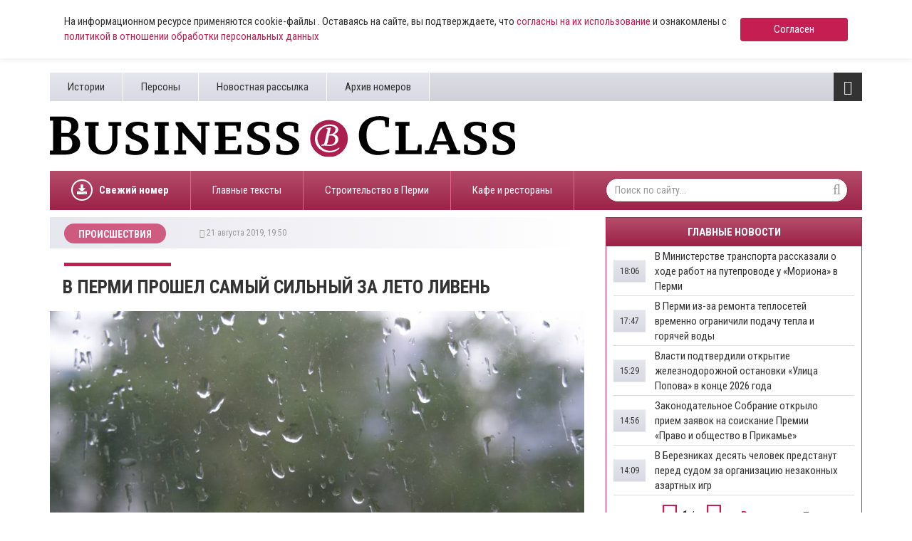

--- FILE ---
content_type: text/html; charset=UTF-8
request_url: https://www.business-class.su/news/2019/08/21/v-permi-proshel-samyi-silnyi-za-leto-liven
body_size: 13334
content:
<!DOCTYPE html>
<html lang="ru">
<head>
    <meta http-equiv="X-UA-Compatible" content="IE=edge">
    <meta charset="UTF-8">
    <meta name="viewport" content="width=device-width, initial-scale=1, minimum-scale=1, maximum-scale=1">
    <meta name="cmsmagazine" content="4cded1965d5047e7c6c245564ac96b0e" />
    <link rel="shortcut icon" href="/favicon.ico" type="image/x-icon"/>
    <link rel="icon" type="image/svg+xml" href="/favicon.svg">
    <meta name="csrf-param" content="_csrf-frontend">
    <meta name="csrf-token" content="xFgSl_LNR1tBSUlZW8wcXK0cqG6fzqsNMgYIyAS3RpqxASrZi4YCDTcvMGAr9FNp2V33Ld38mz9QU22Qc_UC1A==">
    <title>В Перми прошел самый сильный за лето ливень</title>
    
    <!-- Yandex.RTB -->
    <script>window.yaContextCb=window.yaContextCb||[]</script>
    <script src="https://yandex.ru/ads/system/context.js" async></script>

    <script async src="https://widget.sparrow.ru/js/embed.js"></script>
    <meta name="keywords" content="В Перми прошел самый сильный за лето ливень">
<meta name="description" content="Ливень, прошедший в Перми 20 августа, является самым сильным за лето. В ГИС-центре ПГНИУ рассказали, что в этот день в Пермском крае выпало 31 мм осадков, что составляет около 40% месячной нормы.С нач...">
<meta property="og:type" content="article">
<meta property="og:title" content="В Перми прошел самый сильный за лето ливень">
<meta property="og:description" content="Ливень, прошедший в Перми 20 августа, является самым сильным за лето. В ГИС-центре ПГНИУ рассказали, что в этот день в Пермском крае выпало 31 мм осадков, что составляет около 40% месячной нормы.С нач...">
<meta property="og:url" content="https://www.business-class.su/news/2019/08/21/v-permi-proshel-samyi-silnyi-za-leto-liven">
<meta property="og:image" content="https://www.business-class.su/uploads/material/8f/fd/e0/8ffde02e32447e9a1037d90bcee0b8da.jpg">
<meta property="og:locale" content="ru">
<meta property="twitter:card" content="summary_large_image">
<meta property="twitter:site" content="bc_su">
<meta property="twitter:title" content="В Перми прошел самый сильный за лето ливень">
<meta property="twitter:description" content="Ливень, прошедший в Перми 20 августа, является самым сильным за лето. В ГИС-центре ПГНИУ рассказали, что в этот день в Пермском крае выпало 31 мм осадков, что составляет около 40% месячной нормы.С нач...">
<meta property="twitter:image:src" content="https://www.business-class.su/uploads/material/8f/fd/e0/8ffde02e32447e9a1037d90bcee0b8da.jpg">
<link href="/news/2019/08/21/v-permi-proshel-samyi-silnyi-za-leto-liven" rel="canonical">
<link href="/amp/2019/08/21/v-permi-proshel-samyi-silnyi-za-leto-liven" rel="amphtml">
<link href="/assets/f20f0371/css/bootstrap.min.css" rel="stylesheet">
<link href="/assets/fed87bb5/css/font-awesome.min.css" rel="stylesheet">
<link href="/compiled/scss/main.css" rel="stylesheet"></head>
<body>

    
<div class="agree-cookies" id="cookies-accept">
    <div class="container">
        <div class="agree-cookies__wrap">
            <p>
                На информационном ресурсе применяются cookie-файлы . Оставаясь на сайте, вы подтверждаете, что <a href="/pages/soglasie-posetitelya-sayta-na-obrabotku-personalnyh-dannyh">согласны на 
                их использование</a> и ознакомлены с 
                <a href="/pages/policy">политикой в отношении обработки персональных данных</a>
            </p>
            <a class="button" href="#" onclick="acceptCookies(); return false;">Согласен</a>
        </div>
    </div>
</div>



<div class="container">
        
</div>


<div id="bottom-fixed" class="hidden-xs hidden-sm">
    <div class="container">
            </div>
</div>

<header class="container hidden-mobile">
    <div class="top hidden-xs">
        <ul class="pages pull-left"><li><a href="/subjects">Истории</a></li>
<li><a href="/persons">Персоны</a></li>
<li><a href="/pages/novostnaya-rassylka">Новостная рассылка</a></li>
<li><a href="/newspapers">Архив номеров</a></li></ul>
        <div class="toggle pull-right">
            <i class="fa fa-bars fa-lg"></i>            <ul class="categories"><li><a href="/news/politika">Политика</a></li>
<li><a href="/news/ekonomika">Экономика</a></li>
<li><a href="/news/nedvizhimost">Недвижимость</a></li>
<li><a href="/news/gorod">Город</a></li>
<li><a href="/news/business">Бизнес</a></li>
<li><a href="/news/transport">Дороги и транспорт</a></li>
<li><a href="/news/proisshestviya">Происшествия</a></li>
<li><a href="/news/kultura">Культура</a></li>
<li><a href="/news/sport">Спорт</a></li></ul>        </div>

            </div>
    <div class="middle row">
        <div class="left col-xs-12 col-sm-8 col-lg-7">
            <a href="/">
                <img class="logo" src="/images/logo.svg">
            </a>
        </div>

        <div class="col-sm-4 col-lg-4 col-lg-offset-1 hidden-xs">
            <!--
            
<a class="download" href="/uploads/magazine/50e71743e29c98f9bbf05f0c1717e9a5.pdf" target="_blank">
    <i class="fa fa-download"></i>    Скачать свежий номер (.pdf)
    <br>
    №1 от
    30 января 2026</a>
            <img class="logo-bg" src="/images/logo-bg.png">
        	-->
        	<div style="margin-top: 9px; height: 80px;">
        		        	</div>
        </div>
    </div>

    <div class="bottom hidden-xs">

    	
<ul class="subjects pull-left" >
    <li style="font-weight: bold;">
    	<a href="/uploads/magazine/50e71743e29c98f9bbf05f0c1717e9a5.pdf">
    		<div style="display: block; border-radius: 50%; border: 2px solid #fff; width: 30px; height: 30px; float: left; overflow: hidden; position: relative; top: 12px; margin-right: 9px;">
    			<svg aria-hidden="true" focusable="false" data-prefix="fas" data-icon="download" role="img" xmlns="http://www.w3.org/2000/svg" viewBox="0 0 512 512" class="svg-inline--fa fa-download fa-w-16 fa-lg" style="width: 14px; position: absolute; top: 5px; left: 6px;">
    				<path fill="currentColor" d="M216 0h80c13.3 0 24 10.7 24 24v168h87.7c17.8 0 26.7 21.5 14.1 34.1L269.7 378.3c-7.5 7.5-19.8 7.5-27.3 0L90.1 226.1c-12.6-12.6-3.7-34.1 14.1-34.1H192V24c0-13.3 10.7-24 24-24zm296 376v112c0 13.3-10.7 24-24 24H24c-13.3 0-24-10.7-24-24V376c0-13.3 10.7-24 24-24h146.7l49 49c20.1 20.1 52.5 20.1 72.6 0l49-49H488c13.3 0 24 10.7 24 24zm-124 88c0-11-9-20-20-20s-20 9-20 20 9 20 20 20 20-9 20-20zm64 0c0-11-9-20-20-20s-20 9-20 20 9 20 20 20 20-9 20-20z"></path>
    			</svg>
    		</div>
    		Свежий номер
    	</a>
    </li>
</ul>
        <ul class="subjects pull-left"><li><a href="/subject/glavnye-teksty">Главные тексты</a></li>
<li><a href="/subject/stroiteli-i-krizis">Строительство в Перми </a></li>
<li><a href="/subject/novye-kafe-i-restorany">Кафе и рестораны </a></li></ul>
        <form class="search-form pull-right" action="/search" method="get">
            <input name="q" type="text" class="form-control" placeholder="Поиск по сайту..." maxlength="100">
            <i class="fa fa-search"></i>        </form>
    </div>

    <div class="toggle-xs visible-xs">
        <i class="fa fa-bars fa-lg"></i>    </div>

    <div class="menu-xs">
        <ul class="categories"><li><a href="/news/politika">Политика</a></li>
<li><a href="/news/ekonomika">Экономика</a></li>
<li><a href="/news/nedvizhimost">Недвижимость</a></li>
<li><a href="/news/gorod">Город</a></li>
<li><a href="/news/business">Бизнес</a></li>
<li><a href="/news/transport">Дороги и транспорт</a></li>
<li><a href="/news/proisshestviya">Происшествия</a></li>
<li><a href="/news/kultura">Культура</a></li>
<li><a href="/news/sport">Спорт</a></li></ul>        <div class="clearfix"></div>
        <ul class="categories strong"><li><a href="/materials">Все материалы</a></li>
<li><a href="/news">Все новости</a></li></ul>
        <form class="search-form pull-right" action="/search" method="get">
            <input name="q" type="text" class="form-control" placeholder="Поиск по сайту..." maxlength="100">
            <i class="fa fa-search"></i>        </form>

        <ul class="pages"><li><a href="/subjects">Истории</a></li>
<li><a href="/persons">Персоны</a></li>
<li><a href="/pages/novostnaya-rassylka">Новостная рассылка</a></li>
<li><a href="/newspapers">Архив номеров</a></li></ul>    </div>

    <div class="stripe visible-xs-block"></div>
</header>

<div id="content" class="container">
    
<div class="row">
    <div itemscope itemtype="http://schema.org/NewsArticle" class="col-sm-12 col-md-8">
        <meta itemprop="identifier" content="118848" />
        <meta itemprop="datePublished" content="2019-08-21T19:50:18+05:00" />
        <div id="material">
            <div class="heading">
                                    <a class="category" href="/news/proisshestviya">
                        <span >Происшествия</span>
                    </a>
                    <ol style="display:none;" itemscope itemtype="http://schema.org/BreadcrumbList">
                      <li itemprop="itemListElement" itemscope itemtype="http://schema.org/ListItem">
                        <a itemprop="item" href="/news/proisshestviya">
                        <span itemprop="name">Происшествия</span></a>
                        <meta itemprop="position" content="1" />
                      </li>
                    </ol>
                
                <div class="info"><i class="fa fa-clock-o"></i>&nbsp;21 августа 2019, 19:50&nbsp;&nbsp;</div>            </div>

            <div class="stripe hidden-xs"></div>

            <h1 itemprop="headline" content="В Перми прошел самый сильный за лето ливень">В Перми прошел самый сильный за лето ливень</h1>

                            <img src="/uploads/material/8f/fd/e0/8ffde02e32447e9a1037d90bcee0b8da.jpg" alt="В Перми прошел самый сильный за лето ливень">            
                            <div class="visible-xs" style="margin:15px 0;">
                    <!--noindex-->


    <div style="" class="alias-ya-material-inner-mobile"><!-- Yandex.RTB R-A-264423-21 -->
<div id="yandex_rtb_R-A-264423-21"></div>
<script>window.yaContextCb.push(()=>{
	Ya.Context.AdvManager.render({
		"blockId": "R-A-264423-21",
		"renderTo": "yandex_rtb_R-A-264423-21"
	})
})
</script></div>

<!--/noindex-->
                </div>
            
                            <br>
            
            
            <div itemprop="articleBody" class="full-text">
                <p>Ливень, прошедший в Перми 20 августа, является самым сильным за лето. В ГИС-центре ПГНИУ рассказали, что в этот день в Пермском крае выпало 31 мм осадков, что составляет около 40% месячной нормы.</p><p>С начала августа дожди уже превышают чуть больше двух месячных норм осадков. А с начала лета в Перми выпало 364 мм  данные показатели уже близки к рекордным, зафиксированным в 2015 и 2017 годах.</p><p>  Накануне на юге Пермского края прошли интенсивные грозы и выпал крупный град диаметром до 3 см.</p><a class="teaser" data-id="118827" data-title="    Пермское море: очевидцы опубликовали видео последствий грозы" data-text=""href="/news/2019/08/20/permskoe-more-ochevidcy-opublikovali-video-posledstvii-grozy"target="_blank"><span class="caption">Не пропустите:</span><img src="/uploads/material/ca/b2/10/cab210a57c951ce5dcf71b114ff4e683.jpg" data-object-fit="cover"><span class="text"></span><span class="title">Пермское море: очевидцы опубликовали видео последствий грозы</span><span class="date">20 августа 2019, 22:38</span></a>
                            </div>
            
                        <div>
                                            </div>

            <!--noindex-->


    
                    <a 
                class="rennab hidden-xs hidden-sm type-image alias-material-subscribe" 
                href="/rennab/65e957726c47b" 
                target="_blank"
                data-rennab-mobile="false" 
                data-rennab-uid="65e957726c47b"
                data-rennab-source="/uploads/rennab/8c99ae9a7d3c63d1b13e14da31d3d12b.png" 
                data-rennab-adnotify=""
                data-rennab-type="image">
                            </a>
        
    
<!--/noindex-->
            <!--noindex-->


    
                    <a 
                class="rennab sm hidden-md hidden-lg type-image alias-material-subscribe-mob" 
                href="/rennab/65e9574f63e3e" 
                target="_blank"
                data-rennab-mobile="true"
                data-rennab-uid="65e9574f63e3e"
                data-rennab-source="/uploads/rennab/8288ba0f00c5a29c00f2cdd0b7dd0991.png" 
                data-rennab-adnotify=""
                data-rennab-type="image">
                            </a>
        
    
<!--/noindex-->

            
            
                            <div itemprop="about" class="block">
                    <div class="left">
                        Теги:
                    </div>

                    <div class="right">
                                                    <a class="item" href="/tag/%D0%BE%D1%81%D0%B0%D0%B4%D0%BA%D0%B8">
                                <span itemprop="name">осадки</span>
                            </a>
                                                    <a class="item" href="/tag/%D0%B4%D0%BE%D0%B6%D0%B4%D0%B8">
                                <span itemprop="name">дожди</span>
                            </a>
                                                    <a class="item" href="/tag/%D0%BF%D0%BE%D0%B3%D0%BE%D0%B4%D0%B0+%D0%B2+%D0%9F%D0%B5%D1%80%D0%BC%D0%B8">
                                <span itemprop="name">погода в Перми</span>
                            </a>
                                            </div>
                </div>
            
                        
                                        <!-- Sparrow -->
<script type="text/javascript" data-key="ae2046a8ecbe5458369c0529a93086a5">
    (function(w, a) {
        (w[a] = w[a] || []).push({
            'script_key': 'ae2046a8ecbe5458369c0529a93086a5',
            'settings': {
                'sid': 11639
            }
        });
        if(window['_Sparrow_embed']){
         window['_Sparrow_embed'].initWidgets();
        }
    })(window, '_sparrow_widgets');
</script>
<!-- /Sparrow -->
<div>
	<!-- Yandex.RTB R-A-264423-6 -->
	<div id="yandex_rtb_R-A-264423-6"></div>
	<script type="text/javascript">
	   (function(w, d, n, s, t) {
	       w[n] = w[n] || [];
	       w[n].push(function() {
	           Ya.Context.AdvManager.render({
	               blockId: "R-A-264423-6",
	               renderTo: "yandex_rtb_R-A-264423-6",
	               async: true
	           });
	       });
	       t = d.getElementsByTagName("script")[0];
	       s = d.createElement("script");
	       s.type = "text/javascript";
	       s.src = "//an.yandex.ru/system/context.js";
	       s.async = true;
	       t.parentNode.insertBefore(s, t);
	   })(this, this.document, "yandexContextAsyncCallbacks");
	</script>
</div>
                    </div>
    </div>

    <div class="col-sm-12 col-md-4">
        
<div id="main-news" class="hidden-xs">
    <div class="caption">Главные новости</div>
            <div class="pane">
                            <a class="item" href="/news/2026/01/30/v-ministerstve-transporta-rasskazali-o-hode-rabot-na-puteprovode-u-moriona-v-permi">
                    <div class="title">
                        В Министерстве транспорта рассказали о ходе работ на путепроводе у «Мориона» в Перми                     </div>
                    <div class="time">
                                                    18:06                                            </div>
                </a>
                            <a class="item" href="/news/2026/01/30/v-permi-iz-za-remonta-teplosetei-vremenno-ogranichili-podachu-tepla-i-goryachei-vody">
                    <div class="title">
                        В Перми из-за ремонта теплосетей временно ограничили подачу тепла и горячей воды                     </div>
                    <div class="time">
                                                    17:47                                            </div>
                </a>
                            <a class="item" href="/news/2026/01/30/vlasti-podtverdili-otkrytie-zheleznodorozhnoi-ostanovki-ulica-popova-v-konce-2026-goda">
                    <div class="title">
                        Власти подтвердили открытие железнодорожной остановки «Улица Попова» в конце 2026 года                    </div>
                    <div class="time">
                                                    15:29                                            </div>
                </a>
                            <a class="item" href="/news/2026/01/30/zakonodatelnoe-sobranie-otkrylo-priem-zayavok-na-soiskanie-premii-pravo-i-obshchestvo-v-prikame">
                    <div class="title">
                        Законодательное Собрание открыло прием заявок на соискание Премии «Право и общество в Прикамье»                    </div>
                    <div class="time">
                                                    14:56                                            </div>
                </a>
                            <a class="item" href="/news/2026/01/30/v-bereznikah-desyat-chelovek-predstanut-pered-sudom-za-organizaciyu-nezakonnyh-azartnyh-igr">
                    <div class="title">
                        В Березниках десять человек предстанут перед судом за организацию незаконных азартных игр                    </div>
                    <div class="time">
                                                    14:09                                            </div>
                </a>
                    </div>
            <div class="pane">
                            <a class="item" href="/news/2026/01/30/v-permskom-okruge-zapustyat-tri-novyh-avtobusnyh-marshruta-po-obrashcheniyam-zhitelei">
                    <div class="title">
                        В Пермском округе запустят три новых автобусных маршрута по обращениям жителей                    </div>
                    <div class="time">
                                                    13:11                                            </div>
                </a>
                            <a class="item" href="/news/2026/01/30/v-permskom-krae-planiruyut-zakupit-i-vosstanovit-devyat-rechnyh-sudov">
                    <div class="title">
                        В Пермском крае планируют закупить и восстановить девять речных судов                     </div>
                    <div class="time">
                                                    12:10                                            </div>
                </a>
                            <a class="item" href="/news/2026/01/30/podryadchik-rekonstrukcii-naberezhnoi-budet-obsluzhivat-obekty-zelenogo-kolca-v-permi">
                    <div class="title">
                        Подрядчик реконструкции набережной будет обслуживать объекты «Зеленого кольца» в Перми                     </div>
                    <div class="time">
                                                    11:11                                            </div>
                </a>
                            <a class="item" href="/news/2026/01/30/v-permskom-krae-30-yanvarya-prodolzhatsya-silnye-snegopady">
                    <div class="title">
                        В Пермском крае 30 января продолжатся сильные снегопады                     </div>
                    <div class="time">
                                                    09:35                                            </div>
                </a>
                            <a class="item" href="/news/2026/01/30/pristavy-vzyskali-s-neplatelshchikov-alimentov-v-permskom-krae-25-mlrd-rublei">
                    <div class="title">
                        ​Приставы взыскали с неплательщиков алиментов в Пермском крае 2,5 млрд рублей                    </div>
                    <div class="time">
                                                    07:30                                            </div>
                </a>
                    </div>
            <div class="pane">
                            <a class="item" href="/news/2026/01/29/v-permi-avtobusy-s-garmoshkoi-perevezli-20-mln-passazhirov-za-god">
                    <div class="title">
                        ​В Перми автобусы с «гармошкой» перевезли 20 млн пассажиров за год                    </div>
                    <div class="time">
                                                    29 янв                                            </div>
                </a>
                            <a class="item" href="/news/2026/01/29/gubernator-poruchil-uskorit-sroki-rekonstrukcii-puteprovoda-na-shosse-kosmonavtov-u-moriona">
                    <div class="title">
                        ​Губернатор поручил ускорить сроки реконструкции путепровода на шоссе Космонавтов у «Мориона»                    </div>
                    <div class="time">
                                                    29 янв                                            </div>
                </a>
                            <a class="item" href="/news/2026/01/29/kraevye-vlasti-prodolzhayut-peregovory-po-otkrytiyu-reisov-v-dubai-i-kitai">
                    <div class="title">
                        ​Краевые власти продолжают переговоры по открытию рейсов в Китай и ОАЭ                    </div>
                    <div class="time">
                                                    29 янв                                            </div>
                </a>
                            <a class="item" href="/news/2026/01/29/na-federalnyh-trassah-v-permskom-krae-ogranichili-dvizhenie-iz-za-silnogo-snegopada">
                    <div class="title">
                        На федеральных трассах в Пермском крае ограничили движение из-за сильного снегопада                    </div>
                    <div class="time">
                                                    29 янв                                            </div>
                </a>
                            <a class="item" href="/news/2026/01/29/s-1-fevralya-izmenitsya-rabota-treh-avtobusnyh-marshrutov-v-permi">
                    <div class="title">
                        ​С 1 февраля изменится работа трех автобусных маршрутов в Перми                    </div>
                    <div class="time">
                                                    29 янв                                            </div>
                </a>
                    </div>
            <div class="pane">
                            <a class="item" href="/news/2026/01/29/kassaciya-ostavila-v-sile-reshenie-ob-uvolnenii-glavy-krasnokamskogo-okruga-igorya-bykariza">
                    <div class="title">
                        ​Кассация оставила в силе решение об увольнении главы Краснокамского округа Игоря Быкариза                    </div>
                    <div class="time">
                                                    29 янв                                            </div>
                </a>
                            <a class="item" href="/news/2026/01/29/priostanovlena-rabota-gostinicy-vozle-kungurskoi-peshchery">
                    <div class="title">
                        ​Приостановлена работа гостиницы возле Кунгурской пещеры                    </div>
                    <div class="time">
                                                    29 янв                                            </div>
                </a>
                            <a class="item" href="/news/2026/01/29/rzhd-zapustyat-dopolnitelnye-poezda-iz-permi">
                    <div class="title">
                        ​РЖД запустят дополнительные поезда из Перми                    </div>
                    <div class="time">
                                                    29 янв                                            </div>
                </a>
                            <a class="item" href="/news/2026/01/29/v-permskom-krae-silnee-chem-v-drugih-regionah-sokratilis-prodazhi-alkogolya">
                    <div class="title">
                        ​В Пермском крае сильнее, чем в других регионах, сократились продажи алкоголя                    </div>
                    <div class="time">
                                                    29 янв                                            </div>
                </a>
                            <a class="item" href="/news/2026/01/29/sud-postanovil-snesti-samostroi-u-istoricheskogo-zdaniya-kinoteatra-gorn-v-permi">
                    <div class="title">
                        ​Суд постановил снести самострой у исторического здания кинотеатра «Горн» в Перми                    </div>
                    <div class="time">
                                                    29 янв                                            </div>
                </a>
                    </div>
            <div class="pane">
                            <a class="item" href="/news/2026/01/29/meteorologi-prognoziruyut-usilenie-snegopada-v-permskom-krae-k-pyatnice">
                    <div class="title">
                        ​Метеорологи прогнозируют усиление снегопада в Пермском крае к пятнице                    </div>
                    <div class="time">
                                                    29 янв                                            </div>
                </a>
                            <a class="item" href="/news/2026/01/29/v-permskom-krae-prodolzhayut-rasti-ceny-na-benzin">
                    <div class="title">
                        В Пермском крае продолжают расти цены на бензин                    </div>
                    <div class="time">
                                                    29 янв                                            </div>
                </a>
                            <a class="item" href="/news/2026/01/29/v-pomeshchenii-po-ul-revolyucii-gde-rannee-nahodilsya-bar-killfish-otkrylsya-salon-ofisnoi-mebeli">
                    <div class="title">
                        ​В помещении по ул. Революции, где ранее находился бар Killfish, открылся салон офисной мебели                    </div>
                    <div class="time">
                                                    29 янв                                            </div>
                </a>
                            <a class="item" href="/news/2026/01/29/v-solikamske-na-stroitelstvo-uchastka-prospekta-yubileinyi-vydelili-1666-mln-rublei">
                    <div class="title">
                        В Соликамске на строительство участка проспекта Юбилейный выделили 166,6 млн рублей                    </div>
                    <div class="time">
                                                    29 янв                                            </div>
                </a>
                            <a class="item" href="/news/2026/01/28/v-permi-proidut-obshchestvennye-obsuzhdeniya-proektov-planirovki-territorii">
                    <div class="title">
                        В Перми пройдут общественные обсуждения проектов планировки территорий                    </div>
                    <div class="time">
                                                    28 янв                                            </div>
                </a>
                    </div>
            <div class="pane">
                            <a class="item" href="/news/2026/01/28/v-permi-perekryto-dvizhenie-na-ul-dzerzhinskogo-iz-za-likvidacii-posledstvii-pozhara">
                    <div class="title">
                        В Перми перекрыто движение на ул. Дзержинского из-за ликвидации последствий пожара                    </div>
                    <div class="time">
                                                    28 янв                                            </div>
                </a>
                            <a class="item" href="/news/2026/01/28/v-permi-s-29-yanvarya-nachnetsya-remont-tramvainoi-linii-na-ul-sibirskoi">
                    <div class="title">
                        В Перми с 29 января начнется ремонт трамвайной линии на ул. Сибирской                    </div>
                    <div class="time">
                                                    28 янв                                            </div>
                </a>
                            <a class="item" href="/news/2026/01/28/yuliya-zhdanova-vozglavila-institut-territorialnogo-planirovaniya-permskogo-kraya">
                    <div class="title">
                        Юлия Жданова возглавила Институт территориального планирования Пермского края                    </div>
                    <div class="time">
                                                    28 янв                                            </div>
                </a>
                            <a class="item" href="/news/2026/01/28/v-permskom-krae-vvoditsya-uvedomitelnyi-poryadok-ispolzovaniya-bespilotnikov">
                    <div class="title">
                        В Пермском крае вводится уведомительный порядок использования беспилотников                    </div>
                    <div class="time">
                                                    28 янв                                            </div>
                </a>
                            <a class="item" href="/news/2026/01/28/park-v-permi-poluchil-imya-hudozhnika-aleksandra-zhuneva">
                    <div class="title">
                        Парк в Перми получил имя художника Александра Жунева                    </div>
                    <div class="time">
                                                    28 янв                                            </div>
                </a>
                    </div>
        <div class="control">
        <span class="prev"><i class="fa fa-caret-left"></i></span>
        <span class="counter">1</span> / <small>6</small>
        <span class="next"><i class="fa fa-caret-right"></i></span>
        <a class="all" href="/news">Все новости <i class="fa fa-chevron-right"></i></a>
    </div>
</div>

        <!--noindex-->


    
                    <a 
                class="rennab hidden-xs hidden-sm type-image alias-right" 
                href="/rennab/65f1358ce6fe6" 
                target="_blank"
                data-rennab-mobile="false" 
                data-rennab-uid="65f1358ce6fe6"
                data-rennab-source="/uploads/rennab/70b473190c75ec2d747fefebef604091.png" 
                data-rennab-adnotify=""
                data-rennab-type="image">
                            </a>
        
    
<!--/noindex-->
        
        
<div class="block-news">
    <div class="caption">Новости компаний</div>
            <a class="item" href="/news/2026/01/30/vtb-v-2025-godu-kazhdyi-pyatyi-zaemshchik-s-rynochnoi-ipotekoi-pogasil-ee" rel="nofollow">
            <img src="/uploads/thumbnail/e4/94/98/e49498b79900283e3d0f3c3f6d00858a.jpg" alt="ВТБ: в 2025 году каждый пятый заемщик с рыночной ипотекой погасил ее" loading="lazy" data-object-fit="cover">
            <div class="title">
                ВТБ: в 2025 году каждый пятый заемщик с рыночной ипотекой погасил ее            </div>
            <div class="info"><i class="fa fa-clock-o"></i>&nbsp;30 января 2026, 16:30&nbsp;&nbsp;<nobr><i class="fa fa-eye"></i>&nbsp;149</nobr></div>        </a>
            <a class="item" href="/news/2026/01/30/vtb-prognoziruet-rost-doli-investproduktov-v-portfelyah-sostoyatelnyh-klientov" rel="nofollow">
            <img src="/uploads/thumbnail/69/e3/e9/69e3e9321475e17cd3b7aa24d4cbf944.jpg" alt="ВТБ прогнозирует рост доли инвестпродуктов в портфелях состоятельных клиентов " loading="lazy" data-object-fit="cover">
            <div class="title">
                ВТБ прогнозирует рост доли инвестпродуктов в портфелях состоятельных клиентов             </div>
            <div class="info"><i class="fa fa-clock-o"></i>&nbsp;30 января 2026, 15:40&nbsp;&nbsp;<nobr><i class="fa fa-eye"></i>&nbsp;176</nobr></div>        </a>
            <a class="item" href="/news/2026/01/30/bank-uralsib-voshel-v-top-3-reitinga-kreditov-nalichnymi-za-2025-god" rel="nofollow">
            <img src="/uploads/thumbnail/76/66/82/766682ca7b1ca02e713ef50447e4537f.jpg" alt="​Банк Уралсиб вошел в Топ-3 рейтинга кредитов наличными за 2025 год" loading="lazy" data-object-fit="cover">
            <div class="title">
                ​Банк Уралсиб вошел в Топ-3 рейтинга кредитов наличными за 2025 год            </div>
            <div class="info"><i class="fa fa-clock-o"></i>&nbsp;30 января 2026, 12:00&nbsp;&nbsp;<nobr><i class="fa fa-eye"></i>&nbsp;170</nobr></div>        </a>
            <a class="item" href="/news/2026/01/29/ot-vershiny-do-parkovki-megafon-zapustil-4g-na-gornolyzhnom-kurorte-takman" rel="nofollow">
            <img src="/uploads/thumbnail/27/6d/7c/276d7c0468b36c6da3511a8dd3359e22.jpg" alt="От вершины до парковки – МегаФон запустил 4G на горнолыжном курорте «Такман» " loading="lazy" data-object-fit="cover">
            <div class="title">
                От вершины до парковки – МегаФон запустил 4G на горнолыжном курорте «Такман»             </div>
            <div class="info"><i class="fa fa-clock-o"></i>&nbsp;29 января 2026, 15:15&nbsp;&nbsp;<nobr><i class="fa fa-eye"></i>&nbsp;356</nobr></div>        </a>
            <a class="item" href="/news/2026/01/29/bank-uralsib-uvelichil-obem-ipotechnogo-kreditovaniya-v-17-raza-po-itogam-2025-goda" rel="nofollow">
            <img src="/uploads/thumbnail/2f/a1/77/2fa177e6a817eeb4294ecac0d3729093.jpg" alt="​Банк Уралсиб увеличил объем ипотечного кредитования в 1,7 раза по итогам 2025 года" loading="lazy" data-object-fit="cover">
            <div class="title">
                ​Банк Уралсиб увеличил объем ипотечного кредитования в 1,7 раза по итогам 2025 года            </div>
            <div class="info"><i class="fa fa-clock-o"></i>&nbsp;29 января 2026, 11:40&nbsp;&nbsp;<nobr><i class="fa fa-eye"></i>&nbsp;388</nobr></div>        </a>
    </div>
<a class="all-link" href="/companynews">Все новости компаний <i class="fa fa-chevron-right"></i></a>                
        <!--noindex-->


    <div style="" class="alias-ya-right"><!-- Yandex.RTB R-A-264423-4 -->
        <div id="yandex_rtb_R-A-264423-4" style="margin-bottom: 15px;"></div>
        <script type="text/javascript">
           (function(w, d, n, s, t) {
               w[n] = w[n] || [];
               w[n].push(function() {
                   Ya.Context.AdvManager.render({
                       blockId: "R-A-264423-4",
                       renderTo: "yandex_rtb_R-A-264423-4",
                       async: true
                   });
               });
               t = d.getElementsByTagName("script")[0];
               s = d.createElement("script");
               s.type = "text/javascript";
               s.src = "//an.yandex.ru/system/context.js";
               s.async = true;
               t.parentNode.insertBefore(s, t);
           })(this, this.document, "yandexContextAsyncCallbacks");
        </script></div>

<!--/noindex-->

        <div class="hidden-xs">
            
<div class="block-news">
    <div class="caption">Выбор редакции</div>
            <a class="item" href="/news/2025/12/15/stavki-sdelany-kakie-izmeneniya-v-nalogovom-zakonodatelstve-zhdat-v-2026-godu">
            <img src="/uploads/thumbnail/5d/4a/65/5d4a65540edecc10fcc58ee1126c24d2.jpg" alt="​Ставки сделаны. Какие изменения в налоговом законодательстве ждать в 2026 году?" loading="lazy" data-object-fit="cover">
            <div class="title">
                ​Ставки сделаны. Какие изменения в налоговом законодательстве ждать в 2026 году?            </div>
            <div class="info"><i class="fa fa-clock-o"></i>&nbsp;15 декабря 2025, 07:00&nbsp;&nbsp;</div>        </a>
            <a class="item" href="/news/2025/12/17/tonkaya-nastroika-v-permskom-krae-sformirovan-novyi-sostav-pravitelstva">
            <img src="/uploads/thumbnail/a9/d1/77/a9d177d844b05c437f1e6f1ef4662b3a.jpg" alt="Тонкая настройка. В Пермском крае сформирован новый состав правительства" loading="lazy" data-object-fit="cover">
            <div class="title">
                Тонкая настройка. В Пермском крае сформирован новый состав правительства            </div>
            <div class="info"><i class="fa fa-clock-o"></i>&nbsp;17 декабря 2025, 07:00&nbsp;&nbsp;</div>        </a>
            <a class="item" href="/news/2025/12/19/poiti-na-rasshirenie-stali-izvestny-podrobnosti-proekta-rekonstrukcii-ul-solikamskoi">
            <img src="/uploads/thumbnail/97/36/37/973637d8592a00f94a6c1ebd542290a4.jpg" alt="Пойти на расширение. Стали известны подробности проекта реконструкции ул. Соликамской" loading="lazy" data-object-fit="cover">
            <div class="title">
                Пойти на расширение. Стали известны подробности проекта реконструкции ул. Соликамской            </div>
            <div class="info"><i class="fa fa-clock-o"></i>&nbsp;19 декабря 2025, 07:00&nbsp;&nbsp;</div>        </a>
    </div>
            
<div id="block-info">
    <img src="/images/logo-wide.png">
    <div class="item">
        <i class="fa fa-envelope-o"></i>        <a href="mailto:info@business-class.su ">info@business-class.su</a>
    </div>
    <div class="item">
        <i class="fa fa-phone"></i>        +7 (922) 371-30-28
    </div>
        <div class="social">
        <a href="https://t.me/businessclassnews" target="_blank"><i class="fa fa-telegram"></i></a>
        <a href="https://vk.com/gazetabc" target="_blank"><i class="fa fa-vk"></i></a>
                <a href="https://ok.ru/gazetabc" target="_blank"><i class="fa fa-odnoklassniki"></i></a>
        <a href="/rss" target="_blank"><i class="fa fa-rss"></i></a>
    </div>
</div>
        </div>
    </div>
</div>
</div>

<div class="container visible-xs">
    <ul class="categories-xs"><li><a href="/news/politika">Политика</a></li>
<li><a href="/news/ekonomika">Экономика</a></li>
<li><a href="/news/nedvizhimost">Недвижимость</a></li>
<li><a href="/news/gorod">Город</a></li>
<li><a href="/news/business">Бизнес</a></li>
<li><a href="/news/transport">Дороги и транспорт</a></li>
<li><a href="/news/proisshestviya">Происшествия</a></li>
<li><a href="/news/kultura">Культура</a></li>
<li><a href="/news/sport">Спорт</a></li></ul></div>

<footer class="container">
    <div class="stripe visible-xs-block"></div>

    <div class="top hidden-xs">

        <ul class="subjects pull-left"><li><a href="/subject/glavnye-teksty">Главные тексты</a></li>
<li><a href="/subject/stroiteli-i-krizis">Строительство в Перми </a></li>
<li><a href="/subject/novye-kafe-i-restorany">Кафе и рестораны </a></li></ul>
        <form class="search-form pull-right" action="site/search" method="get">
            <input name="q" type="text" class="form-control" placeholder="Поиск по сайту..." maxlength="100">
            <i class="fa fa-search"></i>        </form>
    </div>

    <div class="middle row">
        <div class="left col-xs-8 col-sm-6">
            <a href="/">
                <img class="logo" src="/images/logo-wide.png">
            </a>
        </div>

        <div class="right col-xs-12 col-sm-6">
            2004-2026, Business Class, <a href="/uploads/documents/vypiska.pdf">Выписка из реестра зарегистрированных СМИ</a> по состоянию на 29.08.2018 (интернет-сайт), <a href="/uploads/docs/sviditelstvo.pdf" target="_blank">свидетельство СМИ ПИ59-1143</a> от 07.02.2017 (газета)<br>ООО “Центр деловой информации”<br/>
            На информационном ресурсе применяются <a href="https://www.business-class.su/pages/uvedomlenie-ob-ispolzovanii-rekomendatelnyh-tehnologij">рекомендательные технологии</a> (информационные технологии предоставления информации на основе сбора, систематизации и анализа сведений, относящихся к предпочтениям пользователей сети «Интернет», находящихся на территории Российской Федерации).
        </div>
    </div>

    <div class="bottom">
        <hr>

        <div class="row">
            <div class="col-xs-6 col-sm-2">
                <a href="/pages/desk">Редакция</a>
            </div>

            <div class="col-xs-6 col-sm-3">
                <a href="/pages/ob-izdanii">Об издании</a>
            </div>

            <div class="col-xs-6 col-sm-3">
                <a href="/pages/reklama-v-business-class">Реклама в Business Class</a>
            </div>

            <!--
            <div class="col-xs-6 col-sm-3">
                <a href="/pages/reklama-v-gazete-business-class">Реклама в газете</a>
            </div>
            -->
            <!--
            <div class="col-xs-6 col-sm-4">
                <a href="/pages/reklama-na-sajte">Реклама на сайте</a>
            </div>
            -->
        </div>

        <hr>

        <div class="row">
             <div class="col-xs-6 col-sm-2">
                <a href="/pages/policy">Политика в отношении обработки персональных данных</a>
            </div>

            <div class="col-xs-6 col-sm-3">
                <a href="/pages/uslovija-ispolzovanija-materialov">Условия использования материалов</a>
            </div>

            <div class="col-xs-6 col-sm-3">
                <a href="/pages/soglasie-posetitelya-sayta-na-obrabotku-personalnyh-dannyh">
                    Согласие на обработку данных
                </a>
            </div>
        </div>
		
		 <hr>
		

        <div class="row">
            <div class="social col-xs-12">
                <a href="https://t.me/businessclassnews" target="_blank"><i class="fa fa-telegram"></i></a>
                <a href="https://vk.com/gazetabc" target="_blank"><i class="fa fa-vk"></i></a>
                                                                <a href="https://ok.ru/gazetabc" target="_blank"><i class="fa fa-odnoklassniki"></i></a>
                <a href="/rss" target="_blank"><i class="fa fa-rss"></i></a>
            </div>

            <div class="col-xs-12 col-sm-5 small">
                <a href="http://agincom.ru" target="_blank">Разработка сайтов в Перми<br>«Агентство Интернет Коммуникаций»</a>
            </div>
            <div class="col-xs-12 col-sm-3"></div>
            <!--
            <div class="col-xs-12 col-sm-4 ">
                <p><a href="/mediakit">Медиакит</a></p>
            </div>
            -->

            <div class="col-xs-12">
  <div class="pull-left" style="padding:0;">
<!-- Yandex.Metrika informer --> <a href="https://metrika.yandex.ru/stat/?id=1275673&amp;from=informer" target="_blank" rel="nofollow"><img src="https://informer.yandex.ru/informer/1275673/3_1_FFFFFFFF_EFEFEFFF_0_pageviews" style="width:88px; height:31px; border:0;" alt="Яндекс.Метрика" title="Яндекс.Метрика: данные за сегодня (просмотры, визиты и уникальные посетители)" class="ym-advanced-informer" data-cid="1275673" data-lang="ru" /></a> <!-- /Yandex.Metrika informer -->
<!-- Yandex.Metrika counter --> <script type="text/javascript" > (function (d, w, c) { (w[c] = w[c] || []).push(function() { try { w.yaCounter1275673 = new Ya.Metrika2({ id:1275673, clickmap:true, trackLinks:true, accurateTrackBounce:true, webvisor:true }); } catch(e) { } }); var n = d.getElementsByTagName("script")[0], s = d.createElement("script"), f = function () { n.parentNode.insertBefore(s, n); }; s.type = "text/javascript"; s.async = true; s.src = "https://mc.yandex.ru/metrika/tag.js"; if (w.opera == "[object Opera]") { d.addEventListener("DOMContentLoaded", f, false); } else { f(); } })(document, window, "yandex_metrika_callbacks2"); </script> <noscript><div><img src="https://mc.yandex.ru/watch/1275673" style="position:absolute; left:-9999px;" alt="" /></div></noscript> <!-- /Yandex.Metrika counter -->

  
<!--LiveInternet counter--><script type="text/javascript">document.write('<a href="//www.liveinternet.ru/click" '+'target="_blank"><img src="//counter.yadro.ru/hit?t14.6;r'+escape(document.referrer)+((typeof(screen)=='undefined')?'':';s'+screen.width+'*'+screen.height+'*'+(screen.colorDepth?screen.colorDepth:screen.pixelDepth))+';u'+escape(document.URL)+';h'+escape(document.title.substring(0,150))+';'+Math.random()+'" alt="" title="LiveInternet: показано число просмотров за 24'+' часа, посетителей за 24 часа и за сегодня" '+'border="0" width="88" height="31"><\/a>')
</script><!--/LiveInternet-->
</div>
<style>
  .restrict-content {
    display: none;
    position: absolute;
    bottom: 40px;
    background: #fff;
    border-radius: 10px;
    box-shadow: 1px 1px 20px rgba(0,0,0, 0.2);
    padding: 20px;
    width:240px;
    margin-left: -100px;
    opacity: 0;
    transition: all ease-in 0.2s 0.4s;
  }
  .restrict-content p {
    font-size: 12px;
    line-height: 16px;
  }
  .restrict-hover:hover .restrict-content, .restrict-hover:focus .restrict-content {
    display: block;
    opacity: 1;
  }
</style>
<div class="pull-left restrict-hover" style="padding:0; padding-left: 15px; position: relative;">
  <img src="/images/agestrict.jpg" />
  <div class="restrict-content">
    <p>
      Информация о возрастных ограничениях в отношении информационной продукции, подлежащая распространению на основании норм Федерального закона «О защите детей от информации, причиняющей вред их здоровью и развитию».
    </p>
    <p style="margin-bottom: 0;">
      Некоторые материалы настоящего раздела могут содержать информацию, запрещенную для лиц младше 16 лет. 
    </p>
  </div>
</div>


<script type="text/javascript">!function(){var t=document.createElement("script");t.type="text/javascript",t.async=!0,t.src="https://vk.com/js/api/openapi.js?157",t.onload=function(){VK.Retargeting.Init("VK-RTRG-237349-bXQnH"),VK.Retargeting.Hit()},document.head.appendChild(t)}();</script><noscript><img src="https://vk.com/rtrg?p=VK-RTRG-237349-bXQnH" style="position:fixed; left:-999px;" alt=""/></noscript>

<script src="https://cdn.jsdelivr.net/npm/js-cookie@2/src/js.cookie.min.js"></script></div>
        </div>
    </div>
</footer>

    <!--noindex-->


    <div style="" class="alias-ya-floor-ad"><!-- Yandex.RTB R-A-264423-16 -->
<script>window.yaContextCb.push(()=>{
	Ya.Context.AdvManager.render({
		"blockId": "R-A-264423-16",
		"type": "floorAd"
	})
})
</script></div>

<!--/noindex-->

<script src="/assets/9f8d9f7/jquery.min.js"></script>
<script src="/assets/e5490b6f/yii.js"></script>
<script src="/js/main.js" async="async"></script>
<script src="/js/polyfill.js" async="async"></script>
<script>jQuery(function ($) {
    acceptCookies = function(e) {
        $.ajax({
            url: '/ajax/acceptcookies',
            cache: false,
            success: function(data) {
                $("#cookies-accept").fadeOut();
            },
        });
        return false;
    }
});</script></body>
</html>
